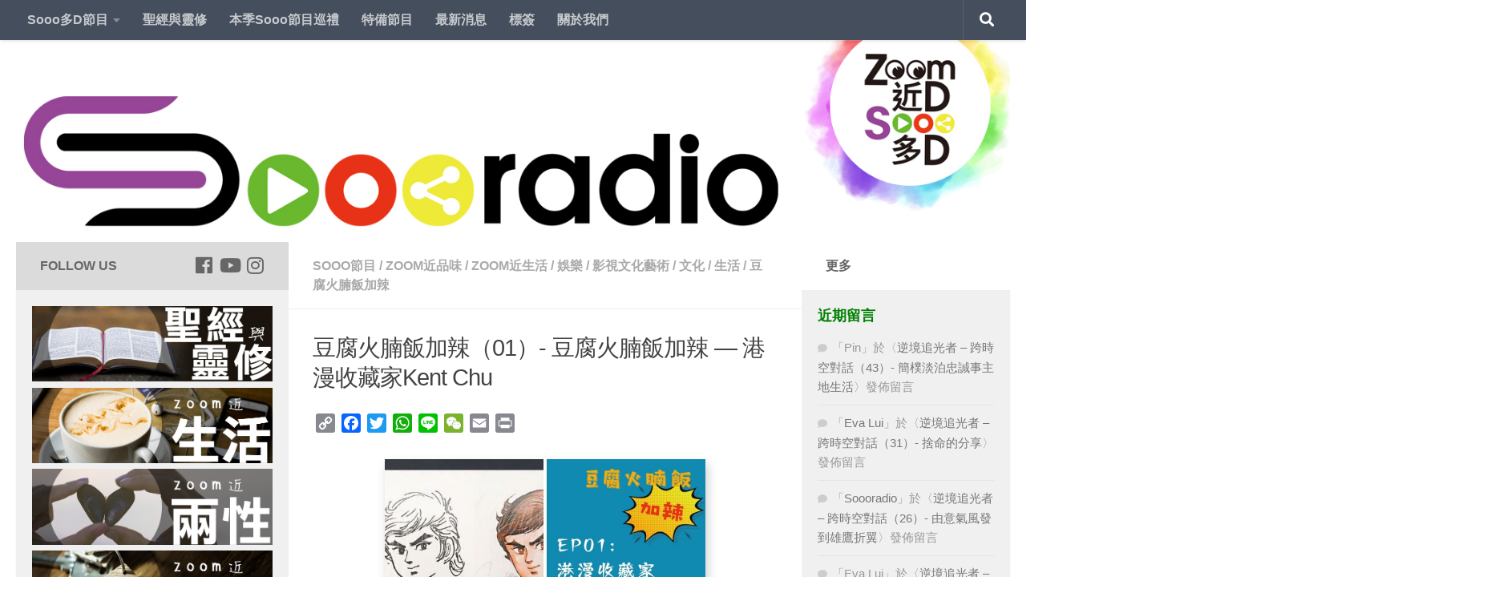

--- FILE ---
content_type: text/html; charset=UTF-8
request_url: https://soooradio.net/blog/%E8%B1%86%E8%85%90%E7%81%AB%E8%85%A9%E9%A3%AF%E5%8A%A0%E8%BE%A301/
body_size: 66490
content:
<!DOCTYPE html>
<html class="no-js" lang="zh-TW" prefix="og: http://ogp.me/ns#">
<head>
  <meta charset="UTF-8">
  <meta name="viewport" content="width=device-width, initial-scale=1.0">
  <link rel="profile" href="https://gmpg.org/xfn/11" />
  <link rel="pingback" href="https://soooradio.net/xmlrpc.php">

  <title>豆腐火腩飯加辣（01）- 豆腐火腩飯加辣 — 港漫收藏家Kent Chu</title>
<script>document.documentElement.className = document.documentElement.className.replace("no-js","js");</script>

<!-- This site is optimized with the Yoast SEO plugin v9.6 - https://yoast.com/wordpress/plugins/seo/ -->
<meta name="description" content="在港漫圈沒人不認識Kent Chu 他是個百份百的港漫狂迷，擁有的《龍虎門》珍藏種類繁多，甚至比黃玉郎的更多更齊。 這位人肉《龍虎門百科全書》做過甚麼瘋狂的事？有甚麼港漫夢仍想完成呢？  「男人為咗夢想可以去到幾盡？ 」 港漫主筆畫出人生，用不同方法默默地去支持港漫。 今次Gary再次邀請了不同嘉賓，細說男人的浪漫"/>
<link rel="canonical" href="https://soooradio.net/blog/%e8%b1%86%e8%85%90%e7%81%ab%e8%85%a9%e9%a3%af%e5%8a%a0%e8%be%a301/" />
<meta property="og:locale" content="zh_TW" />
<meta property="og:type" content="article" />
<meta property="og:title" content="豆腐火腩飯加辣（01）- 豆腐火腩飯加辣 — 港漫收藏家Kent Chu" />
<meta property="og:description" content="在港漫圈沒人不認識Kent Chu 他是個百份百的港漫狂迷，擁有的《龍虎門》珍藏種類繁多，甚至比黃玉郎的更多更齊。 這位人肉《龍虎門百科全書》做過甚麼瘋狂的事？有甚麼港漫夢仍想完成呢？  「男人為咗夢想可以去到幾盡？ 」 港漫主筆畫出人生，用不同方法默默地去支持港漫。 今次Gary再次邀請了不同嘉賓，細說男人的浪漫" />
<meta property="og:url" content="https://soooradio.net/blog/%e8%b1%86%e8%85%90%e7%81%ab%e8%85%a9%e9%a3%af%e5%8a%a0%e8%be%a301/" />
<meta property="og:site_name" content="Soooradio" />
<meta property="article:publisher" content="https://www.facebook.com/soooradio/" />
<meta property="article:tag" content="Gary Kwok" />
<meta property="article:tag" content="公仔書" />
<meta property="article:tag" content="清談" />
<meta property="article:tag" content="港漫" />
<meta property="article:tag" content="港漫經典" />
<meta property="article:tag" content="漫畫" />
<meta property="article:tag" content="漫畫書" />
<meta property="article:tag" content="漫話" />
<meta property="article:tag" content="訪問" />
<meta property="article:tag" content="雜誌式" />
<meta property="article:tag" content="香港文化" />
<meta property="article:tag" content="香港漫畫" />
<meta property="article:tag" content="龍虎門" />
<meta property="article:section" content="豆腐火腩飯加辣" />
<meta property="article:published_time" content="2021-07-01T16:00:00+00:00" />
<meta property="article:modified_time" content="2021-06-30T10:24:32+00:00" />
<meta property="og:updated_time" content="2021-06-30T10:24:32+00:00" />
<meta property="fb:app_id" content="100906663722123" />
<meta property="og:image" content="https://soooradio.net/wp-content/uploads/2021/06/豆腐火腩飯加辣01.jpg" />
<meta property="og:image:secure_url" content="https://soooradio.net/wp-content/uploads/2021/06/豆腐火腩飯加辣01.jpg" />
<meta property="og:image:width" content="400" />
<meta property="og:image:height" content="400" />
<meta property="og:image:alt" content="soooradio豆腐火腩飯加辣（01）-豆腐火腩飯加辣 — 港漫收藏家Kent Chu" />
<meta name="twitter:card" content="summary_large_image" />
<meta name="twitter:description" content="在港漫圈沒人不認識Kent Chu 他是個百份百的港漫狂迷，擁有的《龍虎門》珍藏種類繁多，甚至比黃玉郎的更多更齊。 這位人肉《龍虎門百科全書》做過甚麼瘋狂的事？有甚麼港漫夢仍想完成呢？ 「男人為咗夢想可以去到幾盡？ 」 港漫主筆畫出人生，用不同方法默默地去支持港漫。 今次Gary再次邀請了不同嘉賓，細說男人的浪漫" />
<meta name="twitter:title" content="豆腐火腩飯加辣（01）- 豆腐火腩飯加辣 — 港漫收藏家Kent Chu" />
<meta name="twitter:image" content="https://soooradio.net/wp-content/uploads/2021/06/豆腐火腩飯加辣01.jpg" />
<script type='application/ld+json'>{"@context":"https://schema.org","@type":"Organization","url":"https://soooradio.net/","sameAs":["https://www.facebook.com/soooradio/","https://www.instagram.com/soooradio/","https://www.youtube.com/c/Soooradio"],"@id":"https://soooradio.net/#organization","name":"Far East Broadcasting Company Limited","logo":"https://soooradio.net/wp-content/uploads/2019/01/logo_new03b-1.jpg"}</script>
<!-- / Yoast SEO plugin. -->

<link rel='dns-prefetch' href='//static.addtoany.com' />
<link rel='dns-prefetch' href='//s.w.org' />
<link rel="alternate" type="application/rss+xml" title="訂閱《Soooradio》&raquo; 資訊提供" href="https://soooradio.net/feed/" />
<link rel="alternate" type="application/rss+xml" title="訂閱《Soooradio》&raquo; 留言的資訊提供" href="https://soooradio.net/comments/feed/" />
<link id="hu-user-gfont" href="//fonts.googleapis.com/css?family=Source+Sans+Pro:400,300italic,300,400italic,600&subset=latin,latin-ext" rel="stylesheet" type="text/css"><link rel="alternate" type="application/rss+xml" title="訂閱《Soooradio 》&raquo;〈豆腐火腩飯加辣（01）- 豆腐火腩飯加辣 — 港漫收藏家Kent Chu〉留言的資訊提供" href="https://soooradio.net/blog/%e8%b1%86%e8%85%90%e7%81%ab%e8%85%a9%e9%a3%af%e5%8a%a0%e8%be%a301/feed/" />
		<script type="text/javascript">
			window._wpemojiSettings = {"baseUrl":"https:\/\/s.w.org\/images\/core\/emoji\/11\/72x72\/","ext":".png","svgUrl":"https:\/\/s.w.org\/images\/core\/emoji\/11\/svg\/","svgExt":".svg","source":{"concatemoji":"https:\/\/soooradio.net\/wp-includes\/js\/wp-emoji-release.min.js?ver=5.0.22"}};
			!function(e,a,t){var n,r,o,i=a.createElement("canvas"),p=i.getContext&&i.getContext("2d");function s(e,t){var a=String.fromCharCode;p.clearRect(0,0,i.width,i.height),p.fillText(a.apply(this,e),0,0);e=i.toDataURL();return p.clearRect(0,0,i.width,i.height),p.fillText(a.apply(this,t),0,0),e===i.toDataURL()}function c(e){var t=a.createElement("script");t.src=e,t.defer=t.type="text/javascript",a.getElementsByTagName("head")[0].appendChild(t)}for(o=Array("flag","emoji"),t.supports={everything:!0,everythingExceptFlag:!0},r=0;r<o.length;r++)t.supports[o[r]]=function(e){if(!p||!p.fillText)return!1;switch(p.textBaseline="top",p.font="600 32px Arial",e){case"flag":return s([55356,56826,55356,56819],[55356,56826,8203,55356,56819])?!1:!s([55356,57332,56128,56423,56128,56418,56128,56421,56128,56430,56128,56423,56128,56447],[55356,57332,8203,56128,56423,8203,56128,56418,8203,56128,56421,8203,56128,56430,8203,56128,56423,8203,56128,56447]);case"emoji":return!s([55358,56760,9792,65039],[55358,56760,8203,9792,65039])}return!1}(o[r]),t.supports.everything=t.supports.everything&&t.supports[o[r]],"flag"!==o[r]&&(t.supports.everythingExceptFlag=t.supports.everythingExceptFlag&&t.supports[o[r]]);t.supports.everythingExceptFlag=t.supports.everythingExceptFlag&&!t.supports.flag,t.DOMReady=!1,t.readyCallback=function(){t.DOMReady=!0},t.supports.everything||(n=function(){t.readyCallback()},a.addEventListener?(a.addEventListener("DOMContentLoaded",n,!1),e.addEventListener("load",n,!1)):(e.attachEvent("onload",n),a.attachEvent("onreadystatechange",function(){"complete"===a.readyState&&t.readyCallback()})),(n=t.source||{}).concatemoji?c(n.concatemoji):n.wpemoji&&n.twemoji&&(c(n.twemoji),c(n.wpemoji)))}(window,document,window._wpemojiSettings);
		</script>
		<style type="text/css">
img.wp-smiley,
img.emoji {
	display: inline !important;
	border: none !important;
	box-shadow: none !important;
	height: 1em !important;
	width: 1em !important;
	margin: 0 .07em !important;
	vertical-align: -0.1em !important;
	background: none !important;
	padding: 0 !important;
}
</style>
<link rel='stylesheet' id='pt-cv-public-style-css'  href='https://soooradio.net/wp-content/plugins/content-views-query-and-display-post-page/public/assets/css/cv.css?ver=2.4.0.7' type='text/css' media='all' />
<link rel='stylesheet' id='pt-cv-public-pro-style-css'  href='https://soooradio.net/wp-content/plugins/pt-content-views-pro/public/assets/css/cvpro.min.css?ver=5.8.7.1' type='text/css' media='all' />
<link rel='stylesheet' id='wp-block-library-css'  href='https://soooradio.net/wp-includes/css/dist/block-library/style.min.css?ver=5.0.22' type='text/css' media='all' />
<link rel='stylesheet' id='math-captcha-frontend-css'  href='https://soooradio.net/wp-content/plugins/wp-math-captcha/css/frontend.css?ver=5.0.22' type='text/css' media='all' />
<link rel='stylesheet' id='cfmsync-shortcode-css'  href='https://soooradio.net/wp-content/plugins/captivatesync-trade/captivate-sync-assets/css/shortcode-min.css?ver=2.0.15' type='text/css' media='all' />
<link rel='stylesheet' id='hueman-main-style-css'  href='https://soooradio.net/wp-content/themes/hueman/assets/front/css/main.min.css?ver=3.4.12' type='text/css' media='all' />
<style id='hueman-main-style-inline-css' type='text/css'>
body { font-family:'Source Sans Pro', Arial, sans-serif;font-size:1.00rem }@media only screen and (min-width: 720px) {
        .nav > li { font-size:1.00rem; }
      }.sidebar .widget { padding-left: 20px; padding-right: 20px; padding-top: 20px; }::selection { background-color: #dbdbdb; }
::-moz-selection { background-color: #dbdbdb; }a,a+span.hu-external::after,.themeform label .required,#flexslider-featured .flex-direction-nav .flex-next:hover,#flexslider-featured .flex-direction-nav .flex-prev:hover,.post-hover:hover .post-title a,.post-title a:hover,.sidebar.s1 .post-nav li a:hover i,.content .post-nav li a:hover i,.post-related a:hover,.sidebar.s1 .widget_rss ul li a,#footer .widget_rss ul li a,.sidebar.s1 .widget_calendar a,#footer .widget_calendar a,.sidebar.s1 .alx-tab .tab-item-category a,.sidebar.s1 .alx-posts .post-item-category a,.sidebar.s1 .alx-tab li:hover .tab-item-title a,.sidebar.s1 .alx-tab li:hover .tab-item-comment a,.sidebar.s1 .alx-posts li:hover .post-item-title a,#footer .alx-tab .tab-item-category a,#footer .alx-posts .post-item-category a,#footer .alx-tab li:hover .tab-item-title a,#footer .alx-tab li:hover .tab-item-comment a,#footer .alx-posts li:hover .post-item-title a,.comment-tabs li.active a,.comment-awaiting-moderation,.child-menu a:hover,.child-menu .current_page_item > a,.wp-pagenavi a{ color: #dbdbdb; }.themeform input[type="submit"],.themeform button[type="submit"],.sidebar.s1 .sidebar-top,.sidebar.s1 .sidebar-toggle,#flexslider-featured .flex-control-nav li a.flex-active,.post-tags a:hover,.sidebar.s1 .widget_calendar caption,#footer .widget_calendar caption,.author-bio .bio-avatar:after,.commentlist li.bypostauthor > .comment-body:after,.commentlist li.comment-author-admin > .comment-body:after{ background-color: #dbdbdb; }.post-format .format-container { border-color: #dbdbdb; }.sidebar.s1 .alx-tabs-nav li.active a,#footer .alx-tabs-nav li.active a,.comment-tabs li.active a,.wp-pagenavi a:hover,.wp-pagenavi a:active,.wp-pagenavi span.current{ border-bottom-color: #dbdbdb!important; }.sidebar.s2 .post-nav li a:hover i,
.sidebar.s2 .widget_rss ul li a,
.sidebar.s2 .widget_calendar a,
.sidebar.s2 .alx-tab .tab-item-category a,
.sidebar.s2 .alx-posts .post-item-category a,
.sidebar.s2 .alx-tab li:hover .tab-item-title a,
.sidebar.s2 .alx-tab li:hover .tab-item-comment a,
.sidebar.s2 .alx-posts li:hover .post-item-title a { color: #ffffff; }
.sidebar.s2 .sidebar-top,.sidebar.s2 .sidebar-toggle,.post-comments,.jp-play-bar,.jp-volume-bar-value,.sidebar.s2 .widget_calendar caption{ background-color: #ffffff; }.sidebar.s2 .alx-tabs-nav li.active a { border-bottom-color: #ffffff; }
.post-comments span:before { border-right-color: #ffffff; }
      .search-expand,
              #nav-topbar.nav-container { background-color: #454e5c}@media only screen and (min-width: 720px) {
                #nav-topbar .nav ul { background-color: #454e5c; }
              }.is-scrolled #header .nav-container.desktop-sticky,
              .is-scrolled #header .search-expand { background-color: #454e5c; background-color: rgba(69,78,92,0.90) }.is-scrolled .topbar-transparent #nav-topbar.desktop-sticky .nav ul { background-color: #454e5c; background-color: rgba(69,78,92,0.95) }#header { background-color: #ffffff; }
@media only screen and (min-width: 720px) {
  #nav-header .nav ul { background-color: #ffffff; }
}
        .is-scrolled #header #nav-mobile { background-color: #454e5c; background-color: rgba(69,78,92,0.90) }body { background-color: #ffffff; }
</style>
<link rel='stylesheet' id='theme-stylesheet-css'  href='https://soooradio.net/wp-content/themes/hueman-child/style.css?ver=3.4.12' type='text/css' media='all' />
<link rel='stylesheet' id='hueman-font-awesome-css'  href='https://soooradio.net/wp-content/themes/hueman/assets/front/css/font-awesome.min.css?ver=3.4.12' type='text/css' media='all' />
<link rel='stylesheet' id='recent-posts-widget-with-thumbnails-public-style-css'  href='https://soooradio.net/wp-content/plugins/recent-posts-widget-with-thumbnails/public.css?ver=7.1.1' type='text/css' media='all' />
<link rel='stylesheet' id='yarpp-thumbnails-css'  href='https://soooradio.net/wp-content/plugins/yet-another-related-posts-plugin/style/styles_thumbnails.css?ver=5.27.8' type='text/css' media='all' />
<style id='yarpp-thumbnails-inline-css' type='text/css'>
.yarpp-thumbnails-horizontal .yarpp-thumbnail {width: 130px;height: 170px;margin: 5px;margin-left: 0px;}.yarpp-thumbnail > img, .yarpp-thumbnail-default {width: 120px;height: 120px;margin: 5px;}.yarpp-thumbnails-horizontal .yarpp-thumbnail-title {margin: 7px;margin-top: 0px;width: 120px;}.yarpp-thumbnail-default > img {min-height: 120px;min-width: 120px;}
</style>
<link rel='stylesheet' id='addtoany-css'  href='https://soooradio.net/wp-content/plugins/add-to-any/addtoany.min.css?ver=1.16' type='text/css' media='all' />
<!--n2css--><script type='text/javascript'>
window.a2a_config=window.a2a_config||{};a2a_config.callbacks=[];a2a_config.overlays=[];a2a_config.templates={};a2a_localize = {
	Share: "Share",
	Save: "Save",
	Subscribe: "Subscribe",
	Email: "Email",
	Bookmark: "Bookmark",
	ShowAll: "Show all",
	ShowLess: "Show less",
	FindServices: "Find service(s)",
	FindAnyServiceToAddTo: "Instantly find any service to add to",
	PoweredBy: "Powered by",
	ShareViaEmail: "Share via email",
	SubscribeViaEmail: "Subscribe via email",
	BookmarkInYourBrowser: "Bookmark in your browser",
	BookmarkInstructions: "Press Ctrl+D or \u2318+D to bookmark this page",
	AddToYourFavorites: "Add to your favorites",
	SendFromWebOrProgram: "Send from any email address or email program",
	EmailProgram: "Email program",
	More: "More&#8230;",
	ThanksForSharing: "Thanks for sharing!",
	ThanksForFollowing: "Thanks for following!"
};
</script>
<script type='text/javascript' async src='https://static.addtoany.com/menu/page.js'></script>
<script type='text/javascript' src='https://soooradio.net/wp-includes/js/jquery/jquery.js?ver=1.12.4'></script>
<script type='text/javascript' src='https://soooradio.net/wp-includes/js/jquery/jquery-migrate.min.js?ver=1.4.1'></script>
<script type='text/javascript' async src='https://soooradio.net/wp-content/plugins/add-to-any/addtoany.min.js?ver=1.1'></script>
<link rel='https://api.w.org/' href='https://soooradio.net/wp-json/' />
<link rel="EditURI" type="application/rsd+xml" title="RSD" href="https://soooradio.net/xmlrpc.php?rsd" />
<link rel="wlwmanifest" type="application/wlwmanifest+xml" href="https://soooradio.net/wp-includes/wlwmanifest.xml" /> 
<meta name="generator" content="WordPress 5.0.22" />
<link rel='shortlink' href='https://soooradio.net/?p=22030' />
<link rel="alternate" type="application/json+oembed" href="https://soooradio.net/wp-json/oembed/1.0/embed?url=https%3A%2F%2Fsoooradio.net%2Fblog%2F%25e8%25b1%2586%25e8%2585%2590%25e7%2581%25ab%25e8%2585%25a9%25e9%25a3%25af%25e5%258a%25a0%25e8%25be%25a301%2F" />
<link rel="alternate" type="text/xml+oembed" href="https://soooradio.net/wp-json/oembed/1.0/embed?url=https%3A%2F%2Fsoooradio.net%2Fblog%2F%25e8%25b1%2586%25e8%2585%2590%25e7%2581%25ab%25e8%2585%25a9%25e9%25a3%25af%25e5%258a%25a0%25e8%25be%25a301%2F&#038;format=xml" />
<!-- start Simple Custom CSS and JS -->
<!-- Add HTML code to the header or the footer.

For example, you can use the following code for loading the jQuery library from Google CDN:
<script src="https://ajax.googleapis.com/ajax/libs/jquery/3.1.0/jquery.min.js"></script>

or the following one for loading the Bootstrap library from MaxCDN:
<link rel="stylesheet" href="https://maxcdn.bootstrapcdn.com/bootstrap/3.3.7/css/bootstrap.min.css" integrity="sha384-BVYiiSIFeK1dGmJRAkycuHAHRg32OmUcww7on3RYdg4Va+PmSTsz/K68vbdEjh4u" crossorigin="anonymous">

-- End of the comment --> 

<meta name="google-site-verification" content="-PdqoQt-yvjr2VNcbx5vW-M8Q1h-a6MZMANedRvvXYo" /><!-- end Simple Custom CSS and JS -->
<!-- start Simple Custom CSS and JS -->
<!-- Add HTML code to the header or the footer.

For example, you can use the following code for loading the jQuery library from Google CDN:
<script src="https://ajax.googleapis.com/ajax/libs/jquery/3.1.0/jquery.min.js"></script>

or the following one for loading the Bootstrap library from MaxCDN:
<link rel="stylesheet" href="https://maxcdn.bootstrapcdn.com/bootstrap/3.3.7/css/bootstrap.min.css" integrity="sha384-BVYiiSIFeK1dGmJRAkycuHAHRg32OmUcww7on3RYdg4Va+PmSTsz/K68vbdEjh4u" crossorigin="anonymous">

-- End of the comment --> 

<meta name="google-site-verification" content="2J_-Pv8ixvYNZA7O1DdSQA00R6bAYWE-TV93qMxJvpo" /><!-- end Simple Custom CSS and JS -->
<!-- start Simple Custom CSS and JS -->
 

<!-- Facebook Pixel Code -->
<script>
!function(f,b,e,v,n,t,s)
{if(f.fbq)return;n=f.fbq=function(){n.callMethod?
n.callMethod.apply(n,arguments):n.queue.push(arguments)};
if(!f._fbq)f._fbq=n;n.push=n;n.loaded=!0;n.version='2.0';
n.queue=[];t=b.createElement(e);t.async=!0;
t.src=v;s=b.getElementsByTagName(e)[0];
s.parentNode.insertBefore(t,s)}(window,document,'script',
'https://connect.facebook.net/en_US/fbevents.js');
 fbq('init', '317146205393969'); 
fbq('track', 'PageView');
</script>
<noscript>
 <img height="1" width="1" 
src="https://www.facebook.com/tr?id=317146205393969&ev=PageView
&noscript=1"/>
</noscript>
<!-- End Facebook Pixel Code --><!-- end Simple Custom CSS and JS -->
<!-- start Simple Custom CSS and JS -->
 

<!-- Global site tag (gtag.js) - Google Analytics -->
<script async src="https://www.googletagmanager.com/gtag/js?id=UA-93988666-1"></script>
<script>
  window.dataLayer = window.dataLayer || [];
  function gtag(){dataLayer.push(arguments);}
  gtag('js', new Date());
 
  gtag('config', 'UA-93988666-1');
</script><!-- end Simple Custom CSS and JS -->
<meta name="generator" content="Site Kit by Google 1.77.0" /><!-- Analytics by WP Statistics v13.2.4.1 - http://wp-statistics.com/ -->
<!--[if lt IE 9]>
<script src="https://soooradio.net/wp-content/themes/hueman/assets/front/js/ie/html5shiv-printshiv.min.js"></script>
<script src="https://soooradio.net/wp-content/themes/hueman/assets/front/js/ie/selectivizr.js"></script>
<![endif]-->
		<style type="text/css">.recentcomments a{display:inline !important;padding:0 !important;margin:0 !important;}</style>
		<link rel="icon" href="https://soooradio.net/wp-content/uploads/2019/01/cropped-cropped-Soooradio_logo_app-6-32x32.png" sizes="32x32" />
<link rel="icon" href="https://soooradio.net/wp-content/uploads/2019/01/cropped-cropped-Soooradio_logo_app-6-192x192.png" sizes="192x192" />
<link rel="apple-touch-icon-precomposed" href="https://soooradio.net/wp-content/uploads/2019/01/cropped-cropped-Soooradio_logo_app-6-180x180.png" />
<meta name="msapplication-TileImage" content="https://soooradio.net/wp-content/uploads/2019/01/cropped-cropped-Soooradio_logo_app-6-270x270.png" />
		<style type="text/css" id="wp-custom-css">
						/*	2021-12-23 updated	*/

		/*Menu bar css for button color & font color */

/*
.home-nav {
  background: crimson;
   padding-left:5px;
   padding-right:5px; 
    margin: -10px;
	 
}

.aboutus-nav {
  background: orange;
   padding-left:5px;
   padding-right:5px; 
    margin: -10px;
  
}

.public-nav {
  background: blue;
   padding-left:5px;
   padding-right:5px; 
   margin: -10px;  
  
}
  
.member-nav {
  background: MediumSeaGreen;
   padding-left:5px;
   padding-right:5px; 
   margin: -10px;  
  
}

.tools-nav {
  background: Violet;
   padding-left:5px;
   padding-right:5px; 
   margin: -10px;  
  
}

.download-nav {
  background: brown;
   padding-left:5px;
   padding-right:5px; 
   margin: -10px;  
  
}

*/

a {
	color: #666;
}

a:hover	{
	background-color: lightgray!important;
	color: black!important;
}


#nav-topbar .nav li a {
	 font-weight: 700;
	
}

.sidebar.s2  {
	font-size:16px;
	font-weight: 400;
}

/* remove post author */
p.post-byline {
	display: none;
}

/* remove post date */

time.published.updated {
	display: none;
}

#page > div > div > div > div.sidebar.s1.collapsed > div > div.sidebar-top.group > p
{
	color: black;
}

div.sidebar.s1.collapsed > div > div.sidebar-top.group p {
	visibility: hidden;
	position: relative;

}
.sidebar-top p {
	color: #666666;
}
div.sidebar.s1.collapsed > div > div.sidebar-top.group p:after {
	visibility: visible;
	position: absolute;
	top: 1;
	left: 0;
	width: 100px;
  font-weight: 700;
	color: #666666;
	content: "Follow Us";
	
	
}
/* Footer Mission Statement Flexbox row styles */
#footer-full-width-widget {
	background-color: #666666;
  padding-top: 20px;
  padding-right: 35px;
  padding-bottom: 0px;
  padding-left: 35px;
	border-bottom-width: 0px;
}

.footer_ms_row-flex {
	display: flex;
	flex-wrap: wrap;
		
}

.footer_ms_row-flex > div {
	flex: 1 1 300px; 
}

.app-icons {
	margin-left:auto; margin-right:0;
	max-width: 300px;
		display: flex;
	flex-wrap: wrap;

}
 .app-icons > div {

	flex: 1 1 0; 
}

.sidebar[data-position=left] .icon-sidebar-toggle:before, .sidebar[data-position=middle-left] .icon-sidebar-toggle:before {
	color: #6ab82e;
}

.sidebar[data-position=right] .icon-sidebar-toggle:before, .sidebar[data-position=middle-right] .icon-sidebar-toggle:before {
	color: #e73217;
}

body {
	font-family: "Noto Sans TC", sans-serif;
}

.widget>h3 {
    font-weight: 700;
		font-size:18px;
		color: green;
    text-transform: uppercase;
    margin-bottom: 6px;
}

.themeform button[type=submit], .themeform input[type=submit]{
	color: #666;
}
.social-links .social-tooltip:hover {
	color: #777!important;
}

audio::-webkit-media-controls {
    overflow: hidden !important
}
audio::-webkit-media-controls-enclosure {
    width: calc(100% + 32px);
    margin-left: auto;
}
.post-meta{
	display: block;
}
.post-category{
	display: none;
}
time.published.updated {
	display: block;
}

/* show series link */

.showserieslink_container {
	text-align: center;
	padding-top: 10px;
}
a.showserieslink, div.editorialpost a{

		color: blue;
		text-decoration: none;
		font-weight: bold;

}

a:hover.showserieslink, div.editorialpost, .episode_post_content a, .episode_description_container a, a:hover  {
	  color: black;
}
.post-hover :hover{
		color: #777!important;
}
.post-title :hover{
		color: #777!important;
}

.single .post-title {
    font-size: 1.8em;
    letter-spacing: -1px;
    line-height: 1.3em;
}
.entry.excerpt {
    font-size: 1em;
    color: #333;
}

#footer a.footer_link  {
	color: white;
}

.episode_post_content {
	padding: 10px;
	line-height: 1.5em;
}

.episode_description {
	padding-top: 20px;
	font-size: 17px;
	color: #4d4b4b;
	font-weight: 400;
	line-height: 1.5em;
}

.episode_post_content p{
	padding: 10px 0
}
.episode_description a{
	color: Green;
}
.pt-cv-wrapper img{
	box-shadow:  1px 5px 5px 0 rgba(0, 0, 0, 0.19);
}

img.pt-cv-thumbnail.pull-left{
		box-shadow:  1px 5px 5px 0 rgba(0, 0, 0, 0.19);
}

.episode_image_container {
	margin: auto;
	max-width: 400px;
}
.episode_image {
	box-shadow:  3px 6px 12px 0 rgba(0, 0, 0, 0.19);

}

.post-thumbnail img {
		box-shadow:  1px 5px 5px 0 rgba(0, 0, 0, 0.19);
}

div.notebox a{
	text-decoration: none;
}

/* -----------YARPP----------- */
/* 背景 */
.yarpp-related{
	background: white;
	text-align: center!important;
	margin-top: 50px!important;
	margin-bottom: 5px!important;
	}

/* 文字 */
.yarpp-related h3{
	text-align: left!important;
	font-size:18px!important;
	color: green!important;
}

.yarpp-thumbnail-title 
{
	font-size: 0.85em!important; 
	max-height: 3em!important;
} 

.yarpp-related a:hover {
	background-color: lightgray!important;
	color: black!important;
}

/* image and broder*/
.yarpp-thumbnail 
{
	border-style:none!important;
	height:220px!important;
}

.yarpp-thumbnails-horizontal img{
	box-shadow:  1px 5px 5px 0 rgba(0, 0, 0, 0.19);
}		</style>
	</head>

<body class="post-template-default single single-post postid-22030 single-format-standard wp-custom-logo wp-embed-responsive col-3cm full-width topbar-enabled header-desktop-sticky header-mobile-sticky chrome">

<div id="wrapper">

  
  <header id="header" class="specific-mobile-menu-on one-mobile-menu mobile_menu header-ads-desktop  topbar-transparent has-header-img">
        <nav class="nav-container group mobile-menu mobile-sticky no-menu-assigned" id="nav-mobile" data-menu-id="header-1">
  <div class="mobile-title-logo-in-header">                  <p class="site-title"><a class="custom-logo-link" href="https://soooradio.net/" rel="home" title="Soooradio | 首頁">Soooradio</a></p>
                </div>
        
                    <!-- <div class="ham__navbar-toggler collapsed" aria-expanded="false">
          <div class="ham__navbar-span-wrapper">
            <span class="ham-toggler-menu__span"></span>
          </div>
        </div> -->
        <div class="ham__navbar-toggler-two collapsed" title="Menu" aria-expanded="false">
          <div class="ham__navbar-span-wrapper">
            <span class="line line-1"></span>
            <span class="line line-2"></span>
            <span class="line line-3"></span>
          </div>
        </div>
            
      <div class="nav-text"></div>
      <div class="nav-wrap container">
                  <ul class="nav container-inner group mobile-search">
                            <li>
                  <form method="get" class="searchform themeform" action="https://soooradio.net/">
	<div>
		<input type="text" class="search" name="s" onblur="if(this.value=='')this.value='輸入關鍵字後搜尋';" onfocus="if(this.value=='輸入關鍵字後搜尋')this.value='';" value="輸入關鍵字後搜尋" />
	</div>
</form>                </li>
                      </ul>
                <ul id="menu-soooradio-nav-bar" class="nav container-inner group"><li id="menu-item-2705" class="menu-item menu-item-type-custom menu-item-object-custom menu-item-has-children menu-item-2705"><a href="#">Sooo多D節目</a>
<ul class="sub-menu">
	<li id="menu-item-2713" class="menu-item menu-item-type-taxonomy menu-item-object-category current-post-ancestor current-menu-parent current-post-parent menu-item-2713"><a href="https://soooradio.net/blog/category/program/zlifestyle/">Zoom近生活</a></li>
	<li id="menu-item-2708" class="menu-item menu-item-type-taxonomy menu-item-object-category menu-item-2708"><a href="https://soooradio.net/blog/category/program/zrelationship/">Zoom近兩性</a></li>
	<li id="menu-item-2711" class="menu-item menu-item-type-taxonomy menu-item-object-category menu-item-2711"><a href="https://soooradio.net/blog/category/program/zhome/">Zoom近屋企</a></li>
	<li id="menu-item-2710" class="menu-item menu-item-type-taxonomy menu-item-object-category current-post-ancestor current-menu-parent current-post-parent menu-item-2710"><a href="https://soooradio.net/blog/category/program/zculture/">Zoom近品味</a></li>
	<li id="menu-item-2709" class="menu-item menu-item-type-taxonomy menu-item-object-category menu-item-2709"><a href="https://soooradio.net/blog/category/program/zexpo/">Zoom近博覽</a></li>
	<li id="menu-item-2712" class="menu-item menu-item-type-taxonomy menu-item-object-category menu-item-2712"><a href="https://soooradio.net/blog/category/program/zsoul/">Zoom近心靈</a></li>
	<li id="menu-item-2714" class="menu-item menu-item-type-taxonomy menu-item-object-category menu-item-2714"><a href="https://soooradio.net/blog/category/program/zmusic/">Zoom近音樂</a></li>
	<li id="menu-item-9202" class="menu-item menu-item-type-post_type menu-item-object-page menu-item-9202"><a href="https://soooradio.net/soooall/">Sooo所有節目</a></li>
	<li id="menu-item-15825" class="menu-item menu-item-type-post_type menu-item-object-page menu-item-15825"><a href="https://soooradio.net/sooo%e4%b8%bb%e6%8c%81/">Sooo主持</a></li>
	<li id="menu-item-9368" class="menu-item menu-item-type-taxonomy menu-item-object-category menu-item-has-children menu-item-9368"><a href="https://soooradio.net/blog/category/article/">Sooo文章</a>
	<ul class="sub-menu">
		<li id="menu-item-14645" class="menu-item menu-item-type-custom menu-item-object-custom menu-item-14645"><a href="https://soooradio.net/blog/tag/lastweeknews/">新聞故事倒後鏡</a></li>
		<li id="menu-item-15285" class="menu-item menu-item-type-custom menu-item-object-custom menu-item-15285"><a href="https://soooradio.net/blog/tag/小編諸事町/">小編諸事町</a></li>
	</ul>
</li>
	<li id="menu-item-14089" class="menu-item menu-item-type-taxonomy menu-item-object-category menu-item-14089"><a href="https://soooradio.net/blog/category/sooovideo/">SoooVideo</a></li>
</ul>
</li>
<li id="menu-item-15783" class="menu-item menu-item-type-taxonomy menu-item-object-category menu-item-15783"><a href="https://soooradio.net/blog/category/series/%e8%81%96%e7%b6%93%e8%88%87%e9%9d%88%e4%bf%ae/">聖經與靈修</a></li>
<li id="menu-item-14146" class="menu-item menu-item-type-post_type menu-item-object-page menu-item-14146"><a href="https://soooradio.net/soooall/thisseries/">本季Sooo節目巡禮</a></li>
<li id="menu-item-8920" class="menu-item menu-item-type-taxonomy menu-item-object-category menu-item-8920"><a href="https://soooradio.net/blog/category/series/specialpg/">特備節目</a></li>
<li id="menu-item-2706" class="menu-item menu-item-type-taxonomy menu-item-object-category menu-item-2706"><a href="https://soooradio.net/blog/category/news/">最新消息</a></li>
<li id="menu-item-2719" class="menu-item menu-item-type-post_type menu-item-object-page menu-item-2719"><a href="https://soooradio.net/tags/">標簽</a></li>
<li id="menu-item-2707" class="menu-item menu-item-type-post_type menu-item-object-page menu-item-2707"><a href="https://soooradio.net/info/">關於我們</a></li>
</ul>      </div>
</nav><!--/#nav-topbar-->  
        <nav class="nav-container group desktop-menu desktop-sticky " id="nav-topbar" data-menu-id="header-2">
    <div class="nav-text"></div>
  <div class="topbar-toggle-down">
    <i class="fas fa-angle-double-down" aria-hidden="true" data-toggle="down" title="展開功能表清單"></i>
    <i class="fas fa-angle-double-up" aria-hidden="true" data-toggle="up" title="折疊功能表清單"></i>
  </div>
  <div class="nav-wrap container">
    <ul id="menu-soooradio-nav-bar-1" class="nav container-inner group"><li class="menu-item menu-item-type-custom menu-item-object-custom menu-item-has-children menu-item-2705"><a href="#">Sooo多D節目</a>
<ul class="sub-menu">
	<li class="menu-item menu-item-type-taxonomy menu-item-object-category current-post-ancestor current-menu-parent current-post-parent menu-item-2713"><a href="https://soooradio.net/blog/category/program/zlifestyle/">Zoom近生活</a></li>
	<li class="menu-item menu-item-type-taxonomy menu-item-object-category menu-item-2708"><a href="https://soooradio.net/blog/category/program/zrelationship/">Zoom近兩性</a></li>
	<li class="menu-item menu-item-type-taxonomy menu-item-object-category menu-item-2711"><a href="https://soooradio.net/blog/category/program/zhome/">Zoom近屋企</a></li>
	<li class="menu-item menu-item-type-taxonomy menu-item-object-category current-post-ancestor current-menu-parent current-post-parent menu-item-2710"><a href="https://soooradio.net/blog/category/program/zculture/">Zoom近品味</a></li>
	<li class="menu-item menu-item-type-taxonomy menu-item-object-category menu-item-2709"><a href="https://soooradio.net/blog/category/program/zexpo/">Zoom近博覽</a></li>
	<li class="menu-item menu-item-type-taxonomy menu-item-object-category menu-item-2712"><a href="https://soooradio.net/blog/category/program/zsoul/">Zoom近心靈</a></li>
	<li class="menu-item menu-item-type-taxonomy menu-item-object-category menu-item-2714"><a href="https://soooradio.net/blog/category/program/zmusic/">Zoom近音樂</a></li>
	<li class="menu-item menu-item-type-post_type menu-item-object-page menu-item-9202"><a href="https://soooradio.net/soooall/">Sooo所有節目</a></li>
	<li class="menu-item menu-item-type-post_type menu-item-object-page menu-item-15825"><a href="https://soooradio.net/sooo%e4%b8%bb%e6%8c%81/">Sooo主持</a></li>
	<li class="menu-item menu-item-type-taxonomy menu-item-object-category menu-item-has-children menu-item-9368"><a href="https://soooradio.net/blog/category/article/">Sooo文章</a>
	<ul class="sub-menu">
		<li class="menu-item menu-item-type-custom menu-item-object-custom menu-item-14645"><a href="https://soooradio.net/blog/tag/lastweeknews/">新聞故事倒後鏡</a></li>
		<li class="menu-item menu-item-type-custom menu-item-object-custom menu-item-15285"><a href="https://soooradio.net/blog/tag/小編諸事町/">小編諸事町</a></li>
	</ul>
</li>
	<li class="menu-item menu-item-type-taxonomy menu-item-object-category menu-item-14089"><a href="https://soooradio.net/blog/category/sooovideo/">SoooVideo</a></li>
</ul>
</li>
<li class="menu-item menu-item-type-taxonomy menu-item-object-category menu-item-15783"><a href="https://soooradio.net/blog/category/series/%e8%81%96%e7%b6%93%e8%88%87%e9%9d%88%e4%bf%ae/">聖經與靈修</a></li>
<li class="menu-item menu-item-type-post_type menu-item-object-page menu-item-14146"><a href="https://soooradio.net/soooall/thisseries/">本季Sooo節目巡禮</a></li>
<li class="menu-item menu-item-type-taxonomy menu-item-object-category menu-item-8920"><a href="https://soooradio.net/blog/category/series/specialpg/">特備節目</a></li>
<li class="menu-item menu-item-type-taxonomy menu-item-object-category menu-item-2706"><a href="https://soooradio.net/blog/category/news/">最新消息</a></li>
<li class="menu-item menu-item-type-post_type menu-item-object-page menu-item-2719"><a href="https://soooradio.net/tags/">標簽</a></li>
<li class="menu-item menu-item-type-post_type menu-item-object-page menu-item-2707"><a href="https://soooradio.net/info/">關於我們</a></li>
</ul>  </div>
      <div id="topbar-header-search" class="container">
      <div class="container-inner">
        <div class="toggle-search"><i class="fas fa-search"></i></div>
        <div class="search-expand">
          <div class="search-expand-inner"><form method="get" class="searchform themeform" action="https://soooradio.net/">
	<div>
		<input type="text" class="search" name="s" onblur="if(this.value=='')this.value='輸入關鍵字後搜尋';" onfocus="if(this.value=='輸入關鍵字後搜尋')this.value='';" value="輸入關鍵字後搜尋" />
	</div>
</form></div>
        </div>
      </div><!--/.container-inner-->
    </div><!--/.container-->
  
</nav><!--/#nav-topbar-->  
  <div class="container group">
        <div class="container-inner">

                <div id="header-image-wrap">
              <div class="group pad central-header-zone">
                                                  </div>

              <a href="https://soooradio.net/" rel="home"><img class="site-image" src="https://soooradio.net/wp-content/uploads/2019/03/sooo_banner_v2.jpg" alt="Soooradio"></a>          </div>
      
      
    </div><!--/.container-inner-->
      </div><!--/.container-->

</header><!--/#header-->
  
  <div class="container" id="page">
    <div class="container-inner">
            <div class="main">
        <div class="main-inner group">
          
              <section class="content">
              <div class="page-title pad group">
          	    		<ul class="meta-single group">
    			<li class="category"><a href="https://soooradio.net/blog/category/program/" rel="category tag">Sooo節目</a> <span>/</span> <a href="https://soooradio.net/blog/category/program/zculture/" rel="category tag">Zoom近品味</a> <span>/</span> <a href="https://soooradio.net/blog/category/program/zlifestyle/" rel="category tag">Zoom近生活</a> <span>/</span> <a href="https://soooradio.net/blog/category/program/zlifestyle/entertainment/" rel="category tag">娛樂</a> <span>/</span> <a href="https://soooradio.net/blog/category/program/zculture/film-culture-arts/" rel="category tag">影視文化藝術</a> <span>/</span> <a href="https://soooradio.net/blog/category/program/zculture/culture/" rel="category tag">文化</a> <span>/</span> <a href="https://soooradio.net/blog/category/program/zlifestyle/lifestyle/" rel="category tag">生活</a> <span>/</span> <a href="https://soooradio.net/blog/category/series/%e8%b1%86%e8%85%90%e7%81%ab%e8%85%a9%e9%a3%af%e5%8a%a0%e8%be%a3/" rel="category tag">豆腐火腩飯加辣</a></li>
    			    		</ul>

    	
    </div><!--/.page-title-->
          <div class="pad group">
              <article class="post-22030 post type-post status-publish format-standard has-post-thumbnail hentry category-program category-zculture category-zlifestyle category-entertainment category-film-culture-arts category-culture category-lifestyle category-11224 tag-gary-kwok tag-11291 tag-99 tag-2051 tag-11289 tag-1077 tag-11288 tag-11292 tag-71 tag-2001 tag-11290 tag-7922 tag-7896">
    <div class="post-inner group">

      <h1 class="post-title entry-title">豆腐火腩飯加辣（01）- 豆腐火腩飯加辣 — 港漫收藏家Kent Chu</h1>
<p class="post-byline">由   <span class="vcard author">
     <span class="fn"><a href="https://soooradio.net/blog/author/soman/" title="「Soman CHAN」的文章" rel="author">Soman CHAN</a></span>
   </span> &middot;
                            已發表 <time class="published" datetime="2021-07-02">2021-07-02</time>
              &middot; 已更新 <time class="updated" datetime="2021-06-30">2021-06-30</time>
               </p>
      
      <div class="clear"></div>

      <div class="entry themeform">
        <div class="entry-inner">
          <div class="addtoany_share_save_container addtoany_content addtoany_content_top"><div class="a2a_kit a2a_kit_size_24 addtoany_list" data-a2a-url="https://soooradio.net/blog/%e8%b1%86%e8%85%90%e7%81%ab%e8%85%a9%e9%a3%af%e5%8a%a0%e8%be%a301/" data-a2a-title="豆腐火腩飯加辣（01）- 豆腐火腩飯加辣 — 港漫收藏家Kent Chu"><a class="a2a_button_copy_link" href="https://www.addtoany.com/add_to/copy_link?linkurl=https%3A%2F%2Fsoooradio.net%2Fblog%2F%25e8%25b1%2586%25e8%2585%2590%25e7%2581%25ab%25e8%2585%25a9%25e9%25a3%25af%25e5%258a%25a0%25e8%25be%25a301%2F&amp;linkname=%E8%B1%86%E8%85%90%E7%81%AB%E8%85%A9%E9%A3%AF%E5%8A%A0%E8%BE%A3%EF%BC%8801%EF%BC%89-%20%E8%B1%86%E8%85%90%E7%81%AB%E8%85%A9%E9%A3%AF%E5%8A%A0%E8%BE%A3%20%E2%80%94%20%E6%B8%AF%E6%BC%AB%E6%94%B6%E8%97%8F%E5%AE%B6Kent%20Chu" title="Copy Link" rel="nofollow noopener" target="_blank"></a><a class="a2a_button_facebook" href="https://www.addtoany.com/add_to/facebook?linkurl=https%3A%2F%2Fsoooradio.net%2Fblog%2F%25e8%25b1%2586%25e8%2585%2590%25e7%2581%25ab%25e8%2585%25a9%25e9%25a3%25af%25e5%258a%25a0%25e8%25be%25a301%2F&amp;linkname=%E8%B1%86%E8%85%90%E7%81%AB%E8%85%A9%E9%A3%AF%E5%8A%A0%E8%BE%A3%EF%BC%8801%EF%BC%89-%20%E8%B1%86%E8%85%90%E7%81%AB%E8%85%A9%E9%A3%AF%E5%8A%A0%E8%BE%A3%20%E2%80%94%20%E6%B8%AF%E6%BC%AB%E6%94%B6%E8%97%8F%E5%AE%B6Kent%20Chu" title="Facebook" rel="nofollow noopener" target="_blank"></a><a class="a2a_button_twitter" href="https://www.addtoany.com/add_to/twitter?linkurl=https%3A%2F%2Fsoooradio.net%2Fblog%2F%25e8%25b1%2586%25e8%2585%2590%25e7%2581%25ab%25e8%2585%25a9%25e9%25a3%25af%25e5%258a%25a0%25e8%25be%25a301%2F&amp;linkname=%E8%B1%86%E8%85%90%E7%81%AB%E8%85%A9%E9%A3%AF%E5%8A%A0%E8%BE%A3%EF%BC%8801%EF%BC%89-%20%E8%B1%86%E8%85%90%E7%81%AB%E8%85%A9%E9%A3%AF%E5%8A%A0%E8%BE%A3%20%E2%80%94%20%E6%B8%AF%E6%BC%AB%E6%94%B6%E8%97%8F%E5%AE%B6Kent%20Chu" title="Twitter" rel="nofollow noopener" target="_blank"></a><a class="a2a_button_whatsapp" href="https://www.addtoany.com/add_to/whatsapp?linkurl=https%3A%2F%2Fsoooradio.net%2Fblog%2F%25e8%25b1%2586%25e8%2585%2590%25e7%2581%25ab%25e8%2585%25a9%25e9%25a3%25af%25e5%258a%25a0%25e8%25be%25a301%2F&amp;linkname=%E8%B1%86%E8%85%90%E7%81%AB%E8%85%A9%E9%A3%AF%E5%8A%A0%E8%BE%A3%EF%BC%8801%EF%BC%89-%20%E8%B1%86%E8%85%90%E7%81%AB%E8%85%A9%E9%A3%AF%E5%8A%A0%E8%BE%A3%20%E2%80%94%20%E6%B8%AF%E6%BC%AB%E6%94%B6%E8%97%8F%E5%AE%B6Kent%20Chu" title="WhatsApp" rel="nofollow noopener" target="_blank"></a><a class="a2a_button_line" href="https://www.addtoany.com/add_to/line?linkurl=https%3A%2F%2Fsoooradio.net%2Fblog%2F%25e8%25b1%2586%25e8%2585%2590%25e7%2581%25ab%25e8%2585%25a9%25e9%25a3%25af%25e5%258a%25a0%25e8%25be%25a301%2F&amp;linkname=%E8%B1%86%E8%85%90%E7%81%AB%E8%85%A9%E9%A3%AF%E5%8A%A0%E8%BE%A3%EF%BC%8801%EF%BC%89-%20%E8%B1%86%E8%85%90%E7%81%AB%E8%85%A9%E9%A3%AF%E5%8A%A0%E8%BE%A3%20%E2%80%94%20%E6%B8%AF%E6%BC%AB%E6%94%B6%E8%97%8F%E5%AE%B6Kent%20Chu" title="Line" rel="nofollow noopener" target="_blank"></a><a class="a2a_button_wechat" href="https://www.addtoany.com/add_to/wechat?linkurl=https%3A%2F%2Fsoooradio.net%2Fblog%2F%25e8%25b1%2586%25e8%2585%2590%25e7%2581%25ab%25e8%2585%25a9%25e9%25a3%25af%25e5%258a%25a0%25e8%25be%25a301%2F&amp;linkname=%E8%B1%86%E8%85%90%E7%81%AB%E8%85%A9%E9%A3%AF%E5%8A%A0%E8%BE%A3%EF%BC%8801%EF%BC%89-%20%E8%B1%86%E8%85%90%E7%81%AB%E8%85%A9%E9%A3%AF%E5%8A%A0%E8%BE%A3%20%E2%80%94%20%E6%B8%AF%E6%BC%AB%E6%94%B6%E8%97%8F%E5%AE%B6Kent%20Chu" title="WeChat" rel="nofollow noopener" target="_blank"></a><a class="a2a_button_email" href="https://www.addtoany.com/add_to/email?linkurl=https%3A%2F%2Fsoooradio.net%2Fblog%2F%25e8%25b1%2586%25e8%2585%2590%25e7%2581%25ab%25e8%2585%25a9%25e9%25a3%25af%25e5%258a%25a0%25e8%25be%25a301%2F&amp;linkname=%E8%B1%86%E8%85%90%E7%81%AB%E8%85%A9%E9%A3%AF%E5%8A%A0%E8%BE%A3%EF%BC%8801%EF%BC%89-%20%E8%B1%86%E8%85%90%E7%81%AB%E8%85%A9%E9%A3%AF%E5%8A%A0%E8%BE%A3%20%E2%80%94%20%E6%B8%AF%E6%BC%AB%E6%94%B6%E8%97%8F%E5%AE%B6Kent%20Chu" title="Email" rel="nofollow noopener" target="_blank"></a><a class="a2a_button_print" href="https://www.addtoany.com/add_to/print?linkurl=https%3A%2F%2Fsoooradio.net%2Fblog%2F%25e8%25b1%2586%25e8%2585%2590%25e7%2581%25ab%25e8%2585%25a9%25e9%25a3%25af%25e5%258a%25a0%25e8%25be%25a301%2F&amp;linkname=%E8%B1%86%E8%85%90%E7%81%AB%E8%85%A9%E9%A3%AF%E5%8A%A0%E8%BE%A3%EF%BC%8801%EF%BC%89-%20%E8%B1%86%E8%85%90%E7%81%AB%E8%85%A9%E9%A3%AF%E5%8A%A0%E8%BE%A3%20%E2%80%94%20%E6%B8%AF%E6%BC%AB%E6%94%B6%E8%97%8F%E5%AE%B6Kent%20Chu" title="Print" rel="nofollow noopener" target="_blank"></a></div></div><div class="episode_post_content">
<div class="episode_image_container" style="text-align: center;">
<figure><img class="episode_image" style="display: inline-block;" src="https://v2.soooradio.net/sooo/images/soectofu01.jpg" alt="豆腐火腩飯加辣（01）- 豆腐火腩飯加辣 — 港漫收藏家Kent Chu" /></figure>
</div>
<div class="episode_description_container">
<div class="episode_description">
<p>在港漫圈沒人不認識Kent Chu<br />
他是個百份百的港漫狂迷，擁有的《龍虎門》珍藏種類繁多，甚至比黃玉郎的更多更齊。<br />
這位人肉《龍虎門百科全書》做過甚麼瘋狂的事？有甚麼港漫夢仍想完成呢？</p>
<p>「男人為咗夢想可以去到幾盡？ 」<br />
港漫主筆畫出人生，用不同方法默默地去支持港漫。<br />
今次Gary再次邀請了不同嘉賓，細說男人的浪漫</p>
<p>主持人： Gary Kwok</p>
</div>
</div>
<div class="episode_audio_container">
<figure class="wp-block-audio"><audio src="https://v2.soooradio.net/sooo/audio/soectofu01.mp3" controls="controls"></audio></figure>
</div>
</div>
<div class="showserieslink_container"><a class="showserieslink" href="https://soooradio.net/blog/category/豆腐火腩飯加辣/"> Sooo更多 “豆腐火腩飯加辣” 節目系列</a></div>
<h1 style="font-size: 20px; text-align: center; margin-top: 0.67em;">❤ Soooradio又怎可少了香港漫畫的一頁？ ❤</h1>
<div class='yarpp yarpp-related yarpp-related-website yarpp-template-thumbnails'>
<!-- YARPP Thumbnails -->
<h3><i class="far fa-hand-point-right"></i> SOOO推薦……</h3>
<div class="yarpp-thumbnails-horizontal">
<a class='yarpp-thumbnail' rel='norewrite' href='https://soooradio.net/blog/%e8%b1%86%e8%85%90%e7%81%ab%e8%85%a9%e9%a3%af%e5%8a%a0%e8%be%a303/' title='豆腐火腩飯加辣（03）- 傻龍 vs 李小龍 曹偉梁 馬少飛'>
<img width="120" height="120" src="https://soooradio.net/wp-content/uploads/2021/07/豆腐火腩飯加辣03.jpg" class="attachment-yarpp-thumbnail size-yarpp-thumbnail wp-post-image" alt="soooradio豆腐火腩飯加辣（03）- 傻龍 vs 李小龍 曹偉梁 馬少飛" data-pin-nopin="true" srcset="https://soooradio.net/wp-content/uploads/2021/07/豆腐火腩飯加辣03.jpg 400w, https://soooradio.net/wp-content/uploads/2021/07/豆腐火腩飯加辣03-150x150.jpg 150w, https://soooradio.net/wp-content/uploads/2021/07/豆腐火腩飯加辣03-300x300.jpg 300w, https://soooradio.net/wp-content/uploads/2021/07/豆腐火腩飯加辣03-160x160.jpg 160w, https://soooradio.net/wp-content/uploads/2021/07/豆腐火腩飯加辣03-320x320.jpg 320w" sizes="(max-width: 120px) 100vw, 120px" /><span class="yarpp-thumbnail-title">豆腐火腩飯加辣（03）- 傻龍 vs 李小龍 曹偉梁 馬少飛</span></a>
<a class='yarpp-thumbnail' rel='norewrite' href='https://soooradio.net/blog/%e8%b1%86%e8%85%90%e7%81%ab%e8%85%a9%e9%a3%af%e5%8a%a0%e8%be%a310/' title='豆腐火腩飯加辣（10）- 少年十五二十時 — 十五少'>
<img width="120" height="120" src="https://soooradio.net/wp-content/uploads/2021/08/豆腐火腩飯加辣10.jpg" class="attachment-yarpp-thumbnail size-yarpp-thumbnail wp-post-image" alt="soooradio豆腐火腩飯加辣（10）-少年十五二十時 — 十五少" data-pin-nopin="true" srcset="https://soooradio.net/wp-content/uploads/2021/08/豆腐火腩飯加辣10.jpg 400w, https://soooradio.net/wp-content/uploads/2021/08/豆腐火腩飯加辣10-150x150.jpg 150w, https://soooradio.net/wp-content/uploads/2021/08/豆腐火腩飯加辣10-300x300.jpg 300w, https://soooradio.net/wp-content/uploads/2021/08/豆腐火腩飯加辣10-160x160.jpg 160w, https://soooradio.net/wp-content/uploads/2021/08/豆腐火腩飯加辣10-320x320.jpg 320w" sizes="(max-width: 120px) 100vw, 120px" /><span class="yarpp-thumbnail-title">豆腐火腩飯加辣（10）- 少年十五二十時 — 十五少</span></a>
<a class='yarpp-thumbnail' rel='norewrite' href='https://soooradio.net/blog/%e8%b1%86%e8%85%90%e7%81%ab%e8%85%a9%e9%a3%af%e5%8a%a0%e8%be%a312/' title='豆腐火腩飯加辣（12）- 港漫男神管理人 — 溫紹倫 上集'>
<img width="120" height="120" src="https://soooradio.net/wp-content/uploads/2021/08/豆腐火腩飯加辣12.jpg" class="attachment-yarpp-thumbnail size-yarpp-thumbnail wp-post-image" alt="soooradio豆腐火腩飯加辣（12）-港漫男神管理人 — 溫紹倫 上集" data-pin-nopin="true" srcset="https://soooradio.net/wp-content/uploads/2021/08/豆腐火腩飯加辣12.jpg 400w, https://soooradio.net/wp-content/uploads/2021/08/豆腐火腩飯加辣12-150x150.jpg 150w, https://soooradio.net/wp-content/uploads/2021/08/豆腐火腩飯加辣12-300x300.jpg 300w, https://soooradio.net/wp-content/uploads/2021/08/豆腐火腩飯加辣12-160x160.jpg 160w, https://soooradio.net/wp-content/uploads/2021/08/豆腐火腩飯加辣12-320x320.jpg 320w" sizes="(max-width: 120px) 100vw, 120px" /><span class="yarpp-thumbnail-title">豆腐火腩飯加辣（12）- 港漫男神管理人 — 溫紹倫 上集</span></a>
<a class='yarpp-thumbnail' rel='norewrite' href='https://soooradio.net/blog/%e8%b1%86%e8%85%90%e7%81%ab%e8%85%a9%e9%a3%af%e5%8a%a0%e8%be%a313/' title='豆腐火腩飯加辣（13）- 港漫男神管理人 — 溫紹倫 下集'>
<img width="120" height="120" src="https://soooradio.net/wp-content/uploads/2021/08/豆腐火腩飯加辣13.jpg" class="attachment-yarpp-thumbnail size-yarpp-thumbnail wp-post-image" alt="soooradio豆腐火腩飯加辣（13）-港漫男神管理人 — 溫紹倫 下集" data-pin-nopin="true" srcset="https://soooradio.net/wp-content/uploads/2021/08/豆腐火腩飯加辣13.jpg 400w, https://soooradio.net/wp-content/uploads/2021/08/豆腐火腩飯加辣13-150x150.jpg 150w, https://soooradio.net/wp-content/uploads/2021/08/豆腐火腩飯加辣13-300x300.jpg 300w, https://soooradio.net/wp-content/uploads/2021/08/豆腐火腩飯加辣13-160x160.jpg 160w, https://soooradio.net/wp-content/uploads/2021/08/豆腐火腩飯加辣13-320x320.jpg 320w" sizes="(max-width: 120px) 100vw, 120px" /><span class="yarpp-thumbnail-title">豆腐火腩飯加辣（13）- 港漫男神管理人 — 溫紹倫 下集</span></a>
</div>
</div>
          <nav class="pagination group">
                      </nav><!--/.pagination-->
        </div>

        
        <div class="clear"></div>
      </div><!--/.entry-->

    </div><!--/.post-inner-->
  </article><!--/.post-->

<div class="clear"></div>

<p class="post-tags"><span>標籤：</span> <a href="https://soooradio.net/blog/tag/gary-kwok/" rel="tag">Gary Kwok</a><a href="https://soooradio.net/blog/tag/%e5%85%ac%e4%bb%94%e6%9b%b8/" rel="tag">公仔書</a><a href="https://soooradio.net/blog/tag/%e6%b8%85%e8%ab%87/" rel="tag">清談</a><a href="https://soooradio.net/blog/tag/%e6%b8%af%e6%bc%ab/" rel="tag">港漫</a><a href="https://soooradio.net/blog/tag/%e6%b8%af%e6%bc%ab%e7%b6%93%e5%85%b8/" rel="tag">港漫經典</a><a href="https://soooradio.net/blog/tag/%e6%bc%ab%e7%95%ab/" rel="tag">漫畫</a><a href="https://soooradio.net/blog/tag/%e6%bc%ab%e7%95%ab%e6%9b%b8/" rel="tag">漫畫書</a><a href="https://soooradio.net/blog/tag/%e6%bc%ab%e8%a9%b1/" rel="tag">漫話</a><a href="https://soooradio.net/blog/tag/%e8%a8%aa%e5%95%8f/" rel="tag">訪問</a><a href="https://soooradio.net/blog/tag/%e9%9b%9c%e8%aa%8c%e5%bc%8f/" rel="tag">雜誌式</a><a href="https://soooradio.net/blog/tag/%e9%a6%99%e6%b8%af%e6%96%87%e5%8c%96/" rel="tag">香港文化</a><a href="https://soooradio.net/blog/tag/%e9%a6%99%e6%b8%af%e6%bc%ab%e7%95%ab/" rel="tag">香港漫畫</a><a href="https://soooradio.net/blog/tag/%e9%be%8d%e8%99%8e%e9%96%80/" rel="tag">龍虎門</a></p>




<section id="comments" class="themeform">

	
					<!-- comments open, no comments -->
		
	
		<div id="respond" class="comment-respond">
		<h3 id="reply-title" class="comment-reply-title">發佈留言 <small><a rel="nofollow" id="cancel-comment-reply-link" href="/blog/%E8%B1%86%E8%85%90%E7%81%AB%E8%85%A9%E9%A3%AF%E5%8A%A0%E8%BE%A301/#respond" style="display:none;">取消回覆</a></small></h3>			<form action="https://soooradio.net/wp-comments-post.php" method="post" id="commentform" class="comment-form">
				<p class="comment-notes"><span id="email-notes">發佈留言必須填寫的電子郵件地址不會公開。</span> 必填欄位標示為 <span class="required">*</span></p><p class="comment-form-comment"><label for="comment">留言</label> <textarea id="comment" name="comment" cols="45" rows="8" maxlength="65525" required="required"></textarea></p><p class="comment-form-author"><label for="author">顯示名稱 <span class="required">*</span></label> <input id="author" name="author" type="text" value="" size="30" maxlength="245" required='required' /></p>
<p class="comment-form-email"><label for="email">電子郵件地址 <span class="required">*</span></label> <input id="email" name="email" type="text" value="" size="30" maxlength="100" aria-describedby="email-notes" required='required' /></p>
<p class="comment-form-url"><label for="url">個人網站網址</label> <input id="url" name="url" type="text" value="" size="30" maxlength="200" /></p>

		<p class="math-captcha-form">
			<label>請提供答案<br/></label>
			<span>&#x36;&#x37; + <input type="text" size="2" length="2" id="mc-input" class="mc-input" name="mc-value" value="" aria-required="true"/> = 74</span>
		</p><p class="form-submit"><input name="submit" type="submit" id="submit" class="submit" value="發佈留言" /> <input type='hidden' name='comment_post_ID' value='22030' id='comment_post_ID' />
<input type='hidden' name='comment_parent' id='comment_parent' value='0' />
</p>			</form>
			</div><!-- #respond -->
	
</section><!--/#comments-->          </div><!--/.pad-->
        </section><!--/.content-->
          

	<div class="sidebar s1 collapsed" data-position="left" data-layout="col-3cm" data-sb-id="s1">

		<a class="sidebar-toggle" title="延伸側邊欄位"><i class="fas icon-sidebar-toggle"></i></a>

		<div class="sidebar-content">

			  			<div class="sidebar-top group">
                        <p>跟隨：</p>
          
          <ul class="social-links"><li><a rel="nofollow" class="social-tooltip"  title="Follow us on Facebook" aria-label="Follow us on Facebook" href="https://www.facebook.com/soooradio/" target="_blank"  style="color:#666666"><i class="fab fa-facebook"></i></a></li><li><a rel="nofollow" class="social-tooltip"  title="Follow us on Youtube" aria-label="Follow us on Youtube" href="https://www.youtube.com/channel/UCfnSKL2_rWYy_sGwwKZWTfQ" target="_blank"  style="color:#666666"><i class="fab fa-youtube"></i></a></li><li><a rel="nofollow" class="social-tooltip"  title="Follow us on Instagram" aria-label="Follow us on Instagram" href="https://www.instagram.com/soooradio/" target="_blank"  style="color:#666666"><i class="fab fa-instagram"></i></a></li></ul>  			</div>
			
			
			
			<div id="custom_html-3" class="widget_text widget widget_custom_html"><div class="textwidget custom-html-widget"><a href="https://soooradio.net/blog/category/series/聖經與靈修/" alt="聖經與靈修"><img src="https://soooradio.net/wp-content/uploads/2020/03/cat_bible.jpg" alt="聖經與靈修"/></a>

<a href="https://soooradio.net/blog/category/program/zlifestyle/" alt="Zoom近"><img src="https://soooradio.net/wp-content/uploads/2019/03/cat_life.jpg" alt="Zoom近生活"/></a>

<a href="https://soooradio.net/blog/category/program/zrelationship/"><img src="https://soooradio.net/wp-content/uploads/2019/03/cat_gender.jpg" alt="Zoom近兩性"/></a>

<a href="https://soooradio.net/blog/category/program/zhome/"><img src="https://soooradio.net/wp-content/uploads/2019/03/cat_home.jpg" alt="Zoom近屋企"/>
</a>

<a href="https://soooradio.net/blog/category/program/zculture/"><img src="https://soooradio.net/wp-content/uploads/2019/03/cat_taste.jpg" alt="Zoom近品味"/>
</a>

<a href="https://soooradio.net/blog/category/program/zexpo/"><img src="https://soooradio.net/wp-content/uploads/2019/03/cat_knowledge.jpg" alt="Zoom近博覽"/>
</a>

<a href="https://soooradio.net/blog/category/program/zsoul/"><img src="https://soooradio.net/wp-content/uploads/2019/03/cat_soul.jpg" alt="Zoom近心靈"/>
</a>

<a href="https://soooradio.net/blog/category/program/zmusic/"><img src="https://soooradio.net/wp-content/uploads/2019/03/cat_music.jpg" alt="Zoom近音樂"/></a></div></div>
		</div><!--/.sidebar-content-->

	</div><!--/.sidebar-->

	<div class="sidebar s2 collapsed" data-position="right" data-layout="col-3cm" data-sb-id="s2">

	<a class="sidebar-toggle" title="延伸側邊欄位"><i class="fas icon-sidebar-toggle"></i></a>

	<div class="sidebar-content">

		  		<div class="sidebar-top group">
  			<p>更多</p>
  		</div>
		
		
		<div id="recent-comments-3" class="widget widget_recent_comments"><h3 class="widget-title">近期留言</h3><ul id="recentcomments"><li class="recentcomments">「<span class="comment-author-link">Pin</span>」於〈<a href="https://soooradio.net/blog/%e9%80%86%e5%a2%83%e8%bf%bd%e5%85%89%e8%80%85%e8%b7%a8%e6%99%82%e7%a9%ba%e5%b0%8d%e8%a9%b143/#comment-3532">逆境追光者 &#8211; 跨時空對話（43）- 簡樸淡泊忠誠事主地生活</a>〉發佈留言</li><li class="recentcomments">「<span class="comment-author-link"><a href='http://無' rel='external nofollow' class='url'>Eva Lui</a></span>」於〈<a href="https://soooradio.net/blog/%e9%80%86%e5%a2%83%e8%bf%bd%e5%85%89%e8%80%85%e8%b7%a8%e6%99%82%e7%a9%ba%e5%b0%8d%e8%a9%b131/#comment-3330">逆境追光者 &#8211; 跨時空對話（31）- 捨命的分享</a>〉發佈留言</li><li class="recentcomments">「<span class="comment-author-link"><a href='https://soooradio.net/' rel='external nofollow' class='url'>Soooradio</a></span>」於〈<a href="https://soooradio.net/blog/%e9%80%86%e5%a2%83%e8%bf%bd%e5%85%89%e8%80%85%e8%b7%a8%e6%99%82%e7%a9%ba%e5%b0%8d%e8%a9%b126/#comment-3307">逆境追光者 &#8211; 跨時空對話（26）- 由意氣風發到雄鷹折翼</a>〉發佈留言</li><li class="recentcomments">「<span class="comment-author-link">Eva Lui</span>」於〈<a href="https://soooradio.net/blog/%e9%80%86%e5%a2%83%e8%bf%bd%e5%85%89%e8%80%85%e8%b7%a8%e6%99%82%e7%a9%ba%e5%b0%8d%e8%a9%b126/#comment-3305">逆境追光者 &#8211; 跨時空對話（26）- 由意氣風發到雄鷹折翼</a>〉發佈留言</li></ul></div>
	</div><!--/.sidebar-content-->

</div><!--/.sidebar-->

        </div><!--/.main-inner-->
      </div><!--/.main-->
    </div><!--/.container-inner-->
  </div><!--/.container-->
    <footer id="footer">

                  <section class="container" id="footer-full-width-widget">
          <div class="container-inner">
            <div id="custom_html-5" class="widget_text widget widget_custom_html"><div class="textwidget custom-html-widget"><div id="fullwidthfooter">
	<div class="footer_ms_row-flex" align=left>
		<div>
			<p>
				<a  href="https://www.febchk.org/"><img src="https://soooradio.net/wp-content/uploads/2019/03/febc_logo2013B_white_horizon.png" alt="遠東廣播"/></a>
			</p>
			<p style="color:white; ">Soooradio 乃遠東廣播屬下電台，旨於為大眾展示香港基督徒豐富的生活面貌，成為服侍香港社會和教會的「香港人的基督教電台」。</p>

		</div>
		<div>
			<div class="app-icons" align="right">
				<div>
					<a href="https://itunes.apple.com/hk/app/soooradio/id1215122913?mt=8"><img src="https://soooradio.net/wp-content/uploads/2019/03/dl_appstore.png" alt=“AppStore”></a>
				</div>
				<div>
					<a href="https://play.google.com/store/apps/details?id=com.soooradio.app"><img src="https://soooradio.net/wp-content/uploads/2019/03/dl_googleplay.png" alt=“GooglePlay”></a>
				</div>
			</div>
			<p align="right" style="color:white; ">
				<a class="footer_link" href="https://www.febchk.org/hk/donate/" target="_blank" >奉獻支持</a> | <a class="footer_link" href="https://soooradio.net/privacy/">私隱政策</a> | <a class="footer_link" href="https://soooradio.net/terms_of_use/">使用條款</a> | <a class="footer_link" href="https://soooradio.net/disclaimer/">免責聲明</a>
			</p>
		</div>
	</div>
</div></div></div>          </div><!--/.container-inner-->
        </section><!--/.container-->
          
    
    
    <section class="container" id="footer-bottom">
      <div class="container-inner">

        <a id="back-to-top" href="#"><i class="fas fa-angle-up"></i></a>

        <div class="pad group">

          <div class="grid one-half">
                        
            <div id="copyright">
                              <p>© 2025 遠東廣播</p>
                          </div><!--/#copyright-->

                                                          <div id="credit" style="">
                    <p>技術提供&nbsp;<a class="fab fa-wordpress" title="技術支援 WordPress" href="https://wordpress.org/" target="_blank"></a> - 設計提供&nbsp;<a href="" title="Hueman 主題">Hueman 主題</a></p>
                  </div><!--/#credit-->
                          
          </div>

          <div class="grid one-half last">
                          <ul class="social-links"><li><a rel="nofollow" class="social-tooltip"  title="Follow us on Facebook" aria-label="Follow us on Facebook" href="https://www.facebook.com/soooradio/" target="_blank"  style="color:#666666"><i class="fab fa-facebook"></i></a></li><li><a rel="nofollow" class="social-tooltip"  title="Follow us on Youtube" aria-label="Follow us on Youtube" href="https://www.youtube.com/channel/UCfnSKL2_rWYy_sGwwKZWTfQ" target="_blank"  style="color:#666666"><i class="fab fa-youtube"></i></a></li><li><a rel="nofollow" class="social-tooltip"  title="Follow us on Instagram" aria-label="Follow us on Instagram" href="https://www.instagram.com/soooradio/" target="_blank"  style="color:#666666"><i class="fab fa-instagram"></i></a></li></ul>                      </div>

        </div><!--/.pad-->

      </div><!--/.container-inner-->
    </section><!--/.container-->

  </footer><!--/#footer-->

</div><!--/#wrapper-->

<link rel='stylesheet' id='yarppRelatedCss-css'  href='https://soooradio.net/wp-content/plugins/yet-another-related-posts-plugin/style/related.css?ver=5.27.8' type='text/css' media='all' />
<script type='text/javascript' src='https://soooradio.net/wp-content/plugins/captivatesync-trade/captivate-sync-assets/js/player-api-min.js?ver=2.0.15'></script>
<script type='text/javascript'>
/* <![CDATA[ */
var PT_CV_PUBLIC = {"_prefix":"pt-cv-","page_to_show":"5","_nonce":"71fa75fd36","is_admin":"","is_mobile":"","ajaxurl":"https:\/\/soooradio.net\/wp-admin\/admin-ajax.php","lang":"","loading_image_src":"data:image\/gif;base64,R0lGODlhDwAPALMPAMrKygwMDJOTkz09PZWVla+vr3p6euTk5M7OzuXl5TMzMwAAAJmZmWZmZszMzP\/\/\/yH\/[base64]\/wyVlamTi3nSdgwFNdhEJgTJoNyoB9ISYoQmdjiZPcj7EYCAeCF1gEDo4Dz2eIAAAh+QQFCgAPACwCAAAADQANAAAEM\/DJBxiYeLKdX3IJZT1FU0iIg2RNKx3OkZVnZ98ToRD4MyiDnkAh6BkNC0MvsAj0kMpHBAAh+QQFCgAPACwGAAAACQAPAAAEMDC59KpFDll73HkAA2wVY5KgiK5b0RRoI6MuzG6EQqCDMlSGheEhUAgqgUUAFRySIgAh+QQFCgAPACwCAAIADQANAAAEM\/DJKZNLND\/[base64]","is_mobile_tablet":"","sf_no_post_found":"\u627e\u4e0d\u5230\u7b26\u5408\u689d\u4ef6\u7684\u5167\u5bb9\u3002","lf__separator":","};
var PT_CV_PAGINATION = {"first":"\u00ab","prev":"\u2039","next":"\u203a","last":"\u00bb","goto_first":"Go to first page","goto_prev":"Go to previous page","goto_next":"Go to next page","goto_last":"Go to last page","current_page":"Current page is","goto_page":"Go to page"};
/* ]]> */
</script>
<script type='text/javascript' src='https://soooradio.net/wp-content/plugins/content-views-query-and-display-post-page/public/assets/js/cv.js?ver=2.4.0.7'></script>
<script type='text/javascript' src='https://soooradio.net/wp-content/plugins/pt-content-views-pro/public/assets/js/cvpro.min.js?ver=5.8.7.1'></script>
<script type='text/javascript' src='https://soooradio.net/wp-includes/js/underscore.min.js?ver=1.8.3'></script>
<script type='text/javascript'>
/* <![CDATA[ */
var HUParams = {"_disabled":[],"SmoothScroll":{"Enabled":true,"Options":{"touchpadSupport":false}},"centerAllImg":"1","timerOnScrollAllBrowsers":"1","extLinksStyle":"","extLinksTargetExt":"","extLinksSkipSelectors":{"classes":["btn","button"],"ids":[]},"imgSmartLoadEnabled":"","imgSmartLoadOpts":{"parentSelectors":[".container .content",".container .sidebar","#footer","#header-widgets"],"opts":{"excludeImg":[".tc-holder-img"],"fadeIn_options":100}},"goldenRatio":"1.618","gridGoldenRatioLimit":"350","sbStickyUserSettings":{"desktop":false,"mobile":false},"isWPMobile":"","menuStickyUserSettings":{"desktop":"stick_up","mobile":"stick_up"},"mobileSubmenuExpandOnClick":"1","submenuTogglerIcon":"<i class=\"fas fa-angle-down\"><\/i>","isDevMode":"","ajaxUrl":"https:\/\/soooradio.net\/?huajax=1","frontNonce":{"id":"HuFrontNonce","handle":"6de7a50a79"},"userStarted":{"with":"with|3.4.12","on":{"date":"2019-01-31 02:24:01.385973","timezone_type":3,"timezone":"UTC"}},"isWelcomeNoteOn":"","welcomeContent":"","i18n":{"collapsibleExpand":"Expand","collapsibleCollapse":"Collapse"}};
/* ]]> */
</script>
<script type='text/javascript' src='https://soooradio.net/wp-content/themes/hueman/assets/front/js/scripts.min.js?ver=3.4.12'></script>
<script type='text/javascript' src='https://soooradio.net/wp-includes/js/comment-reply.min.js?ver=5.0.22'></script>
<script type='text/javascript' src='https://soooradio.net/wp-includes/js/wp-embed.min.js?ver=5.0.22'></script>
<!--[if lt IE 9]>
<script src="https://soooradio.net/wp-content/themes/hueman/assets/front/js/ie/respond.js"></script>
<![endif]-->
<!-- start Simple Custom CSS and JS -->
<!-- Add HTML code to the header or the footer.

For example, you can use the following code for loading the jQuery library from Google CDN:
<script src="https://ajax.googleapis.com/ajax/libs/jquery/3.1.0/jquery.min.js"></script>

or the following one for loading the Bootstrap library from MaxCDN:
<link rel="stylesheet" href="https://maxcdn.bootstrapcdn.com/bootstrap/3.3.7/css/bootstrap.min.css" integrity="sha384-BVYiiSIFeK1dGmJRAkycuHAHRg32OmUcww7on3RYdg4Va+PmSTsz/K68vbdEjh4u" crossorigin="anonymous">

-- End of the comment --> 

<div id="fb-root"></div>
<script async defer crossorigin="anonymous" src="https://connect.facebook.net/en_US/sdk.js#xfbml=1&version=v3.2"></script><!-- end Simple Custom CSS and JS -->
</body>
</html>